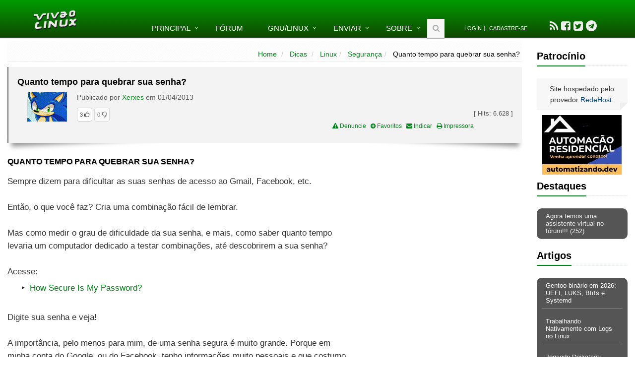

--- FILE ---
content_type: text/html; charset=ISO-8859-1
request_url: https://www.vivaolinux.com.br/dica/Quanto-tempo-para-quebrar-sua-senha
body_size: 10629
content:
<!DOCTYPE html>
<!--[if IE 8]> <html lang="pt-BR" class="ie8"> <![endif]-->  
<!--[if IE 9]> <html lang="pt-BR" class="ie9"> <![endif]-->  
<!--[if !IE]><!--> <html lang="pt-BR"> <!--<![endif]-->  
<head>
	<title>Quanto tempo para quebrar sua senha? [Dica]</title>

	<!-- Meta -->
	<meta charset="ISO-8859-1" />
	<meta name="viewport" content="width=device-width, initial-scale=1.0" />

	

	
	
	<link rel='canonical' href='https://www.vivaolinux.com.br/dica/Quanto-tempo-para-quebrar-sua-senha' />

	<link rel="shortcut icon" type="image/png" href="//static.vivaolinux.com.br/favicon.png" />
	<link rel="manifest" href="/manifest.json" />
	<link rel="icon" type="image/png" href="//static.vivaolinux.com.br/favicon.png" />
	<link rel="image_src" href="//static.vivaolinux.com.br/imagens/logo-vivaolinux-facebook-azul.png" />

	<!-- CSS Global Compulsory -->
	<link rel="stylesheet" href="//static.vivaolinux.com.br/css/boot-style-min.css" />
	<link rel="stylesheet" href="//maxcdn.bootstrapcdn.com/font-awesome/4.7.0/css/font-awesome.min.css" />
	<link rel="stylesheet" href="//static.vivaolinux.com.br/assets/css/custom16.css" />
	<link rel="stylesheet" href="//static.vivaolinux.com.br/assets/css/drop.css" />
	<link rel="stylesheet" href="//static.vivaolinux.com.br/assets/css/google-code-prettify/prettify.css" />

	<!-- Google reCaptcha -->
	<script src='https://www.google.com/recaptcha/api.js?hl=pt-BR'></script>

	<!-- Google adsense -->
  <script async src="https://pagead2.googlesyndication.com/pagead/js/adsbygoogle.js?client=ca-pub-3535276187000580"
     crossorigin="anonymous"></script>

</head> 

<body class="header-fixed">


<div class="wrapper">
<!--=== Header ===-->    
<div class="header header-sticky no-topbar">
    
	<!-- Navbar -->
	<div class="navbar navbar-default mega-menu" role="navigation">
	<div class="container">
		<!-- Brand and toggle get grouped for better mobile display -->
		<div class="navbar-header">
			<button type="button" class="navbar-toggle" data-toggle="collapse" data-target=".navbar-responsive-collapse">
				<span class="sr-only">Toggle navigation</span>
				<span class="fa fa-bars"></span>
			</button>
		<a class="navbar-brand" href="/">
			<img id="logo-header" src="//static.vivaolinux.com.br/imagens/logo-vol-white-sombra.png" alt="Viva o Linux">
		</a>
		</div>

		<!-- Collect the nav links, forms, and other content for toggling -->
		<div class="collapse navbar-collapse navbar-responsive-collapse">
			<ul class="nav navbar-nav">
				<!-- Home -->
				<li class="dropdown">
					<a href="javascript:void(0);" class="dropdown-toggle" data-toggle="dropdown">Principal</a>
					<ul class="dropdown-menu">
						<li><a href="/artigos/">Artigos</a></li>
						<li><a href="/conf/">Arquivos de configura&ccedil;&atilde;o</a></li>
						<li><a href="/comunidades/">Comunidades</a></li>
						<li><a href="/dicas/">Dicas</a></li>
						<li><a href="/screenshots/">Screenshots</a></li>
						<li><a href="/scripts/">Scripts</a></li>
						<li><a href="/simulado/">Simulado</a></li>
					</ul>
				</li>
				<!-- End Home -->

				<li><a href="/perguntas/">F&oacute;rum</a></li>

				<!-- GNU/Linux-->
				<li class="dropdown menu-grande">
					<a href="javascript:void(0);" class="dropdown-toggle" data-toggle="dropdown">GNU/Linux</a>
					<ul class="dropdown-menu">
						<li><a href="/download-linux/">Download</a></li>
						<li><a href="/linux/">Introdu&ccedil;&atilde;o ao Linux</a></li>
					</ul>
				</li>
				<!-- End GNU/Linux-->

				<!-- Enviar -->
				<li class="dropdown">
					<a href="javascript:void(0);" class="dropdown-toggle" data-toggle="dropdown">Enviar</a>
					<ul class="dropdown-menu">
						<li> <a href="/contribuir/artigo/">Artigo</a></li>
						<li> <a href="/contribuir/conf/">Arquivo de configura&ccedil;&atilde;o</a></li>
						<li> <a href="/contribuir/dicas/">Dica</a></li>
						<li> <a href="/comunidades/formTopico.php?codigo=353">Evento</a></li>
						<li> <a href="/comunidades/formTopico.php?codigo=232">Oportunidade de trabalho</a></li>
						<li> <a href="/contribuir/perguntas/">Pergunta</a></li>
						<li> <a href="/contribuir/scripts/">Script</a></li>
						<li> <a href="/contribuir/screenshots/">Screenshot</a></li>
					</ul>
				</li>
				<!-- End Enviar -->

				<!-- Sobre -->
				<li class="dropdown menu-grande"> 
					<a href="javascript:void(0);" class="dropdown-toggle" data-toggle="dropdown">Sobre</a>
					<ul class="dropdown-menu">
						<li> <a href="/falecom/">Contato</a></li>
						<!-- li> <a href="/anuncie/">Anuncie</a></li -->
						<li> <a href="/faq.php">FAQ</a></li>
						<li> <a href="/privacidade/">Pol&iacute;tica de privacidade</a></li>
						<li> <a href="/quemsomos/">Quem somos</a></li>
						<li> <a href="/termos-de-uso/">Termos de uso</a></li>
					</ul>
				</li>
				<!-- End Sobre -->

				<!-- Search Block -->
				<li>
				<i class="search fa fa-search search-btn"></i>
				<!-- busca google -->
				<form method="get" action="/busca/" name="pesquisa" id="cse-search-box" accept-charset="utf-8">
				<div class="search-open">
					<div class="input-group animated fadeInDown">
						<input type="hidden" name="cx" value="partner-pub-3535276187000580:4725058203" />
						<input type="hidden" name="cof" value="FORID:10" />
						<input type="hidden" name="ie" value="ISO-8859-1" />

						<input type="text" name="q" class="form-control" placeholder="Buscar" value="" />
						<span class="input-group-btn">
							<button class="btn btn-default" type="submit"><span class="fa fa-search"></span></button>
						</span>
					</div>
				</div>
				</form>
				<!-- busca google -->
				</li>
				<!-- End Search Block -->

				<li><div class="topbar"><ul class="loginbar"><li><a href="/testarLogin.php">Login</a></li><li class="topbar-devider"></li><li><a href="/formCadastro.php">Cadastre-se</a></li></ul></div></li>

				<li><!-- social -->
					<ul id="socialbar">
						<li> <a data-toggle="tooltip" data-placement="bottom" title="Acompanhe nosso Feed" href="/index.rdf"><i class="fa fa-rss fa-2x"></i></a>
						<li> <a data-toggle="tooltip" data-placement="bottom" title="Visite-nos no Facebook"  title="Facebook" href="https://www.facebook.com/vivaolinux" target="_blank"><i class="fa fa-facebook-square fa-2x"></i></a>
						<li> <a data-toggle="tooltip" data-placement="bottom" title="Siga-nos no Twitter"  title="Twitter" href="https://twitter.com/vivaolinux_" target="_blank"><i class="fa fa-twitter-square fa-2x"></i></a>
						<li> <a data-toggle="tooltip" data-placement="bottom" title="Siga-nos no Telegram"  href="https://telegram.me/vivaolinuxOficial" target="_blank"><i class="fa fa-telegram fa-2x"></i></a>
					</ul>
				</li><!-- social -->


			</ul>
			</div><!--/navbar-collapse-->
		</div>
		</div>            
		<!-- End Navbar -->
</div>


<!--=== End Header ===-->    

<!--=== Content Part ===-->
<!-- div class="container content" --> 
<div class="container-fluid"> 

<div class="row centro">
<div class="col-md-10">
	<!-- BANNER SKY -->
	<div class="container-fluid centro">
		<div id="banner-sky" class="visible-md visible-lg"></div>
	</div>

	<div class="row">

		<!-- coluna esquerda -->
		<!-- div class="col-md-2 esquerda visible-md visible-lg">

			<div id="banner-left"></div>

		</div -->
		<!-- fim coluna esquerda -->

		<!-- coluna central -->
		<div class="col-md-12 esquerda">
		<script language="Javascript">
function editar(codigo) {
   top = window.open('/comentarios/formEditarComentario.php?codigo='+ codigo, 'edit', 'width=350, height=200');
}
</script>

<div class="breadcrumbs">
		<ul class="pull-right breadcrumb">
			<li> <a href="/index.php">Home</a>  </li>
			<li> <a href="/dicas/index.php">Dicas</a>  </li>
			<li> <a href="/dicas/categoriaIndex.php?codigo=1">Linux</a> 
			<li> <a href="/dicas/verSubCategoria.php?codigo=8">Segurança</a>
			<li class="active"> Quanto tempo para quebrar sua senha?</li>
		</ul>
</div>


<div>

<!-- box -->
<div class="shadow-wrapper">
<blockquote class="hero box-shadow shadow-effect-2">
<h1>Quanto tempo para quebrar sua senha?</h1>

<div class="pull-left centro margin20">
<a href="/~xerxeslins" title="Perfil do usu&aacute;rio"><img src="//static.vivaolinux.com.br/imagens/fotos/2e5babaae6115.png" border=0 width="80" height="60"></a>
</div>

<p>Publicado por <a href="/~xerxeslins">Xerxes</a> em 01/04/2013</p>
<p class="pull-right fonte13">[ Hits: <span class="counter fonte13">11.170</span> ]</p>
<p> </p>


<div class="esquerda"><a href="#" data-codigo="18741" data-tabela="dica" data-tipo="like" class="btn-like btn btn-default btn-xs rounded"><span class="likeBadge fonte11">3</span> <i class="fa fa-thumbs-o-up"></i></a> <a href="#" data-codigo="18741" data-tabela="dica" data-tipo="dislike" class="btn-like btn btn-default btn-xs rounded" disabled><span class="likeBadge fonte11">0</span> <i class="fa fa-thumbs-o-down"></i></a></div>

<p class="visible-xs visible-sm">&nbsp;</p>
<div class="pull-right text-right fonte12">
<a href="/denuncie/index.php" title="Denunciar conteúdo"><i class="fa fa-exclamation-triangle"></i> Denuncie</a>&nbsp;&nbsp; 
<a href="/addBookmark.php?tipo=dica&codigo=18741" title="Adicionar aos favoritos"><i class="fa fa-plus-circle"></i> Favoritos</a>&nbsp;&nbsp;
<a href="/formIndicar.php?tipo=dica&codigo=18741" title="Indicar"><i class="fa fa-envelope"></i> Indicar</a>&nbsp;&nbsp;
<a href="/dicas/impressora.php?codigo=18741" title="Vers&atilde;o para impressora"><i class="fa fa-print"></i> Impressora</a>
</div>
<br/>
</blockquote>
</div>



<p></p>

<div id="corpoArtigo">
<h1>Quanto tempo para quebrar sua senha?</h1>

<div class="centro visible-lg visible-md visible-sm" id="gad336">
<script async src="//pagead2.googlesyndication.com/pagead/js/adsbygoogle.js"></script>
<!-- 336x280 artigo direita verde -->
<ins class="adsbygoogle"
     style="display:inline-block;width:336px;height:280px"
     data-ad-client="ca-pub-3535276187000580"
     data-ad-slot="2913193654"></ins>
<script>
(adsbygoogle = window.adsbygoogle || []).push({});
</script>

<br/><br/>
<script async src="//pagead2.googlesyndication.com/pagead/js/adsbygoogle.js"></script>
<!-- 200x90 links -->
<ins class="adsbygoogle"
     style="display:inline-block;width:200px;height:90px"
     data-ad-client="ca-pub-3535276187000580"
     data-ad-slot="9862152083"></ins>
<script>
(adsbygoogle = window.adsbygoogle || []).push({});
</script>

</div>
<div>
Sempre dizem para dificultar as suas senhas de acesso ao Gmail, Facebook, etc.
<br/><br/>
Então, o que você faz? Cria uma combinação fácil de lembrar.
<br/><br/>
Mas como medir o grau de dificuldade da sua senha, e mais, como saber quanto tempo levaria um computador dedicado a testar combinações, até descobrirem a sua senha?
<br/><br/>

Acesse:
<ul>
<li> <a href="http://howsecureismypassword.net/" rel="nofollow" target="_blank"" rel="nofollow" target="_blank"">How Secure Is My Password?</a>
</ul><br/>

Digite sua senha e veja!
<br/><br/>
A importância, pelo menos para mim, de uma senha segura é muito grande. Porque em minha conta do Google, ou do Facebook, tenho informações muito pessoais e que costumo consultar frequentemente, embora não tenha grande valor para terceiros.
<br/><br/>

Ainda recomendo a criação de uma conta alternativa de e-mail, por segurança, para serviços extras do qual não deseja usar sua conta principal.
<br/><br/>
Em todo caso, a senha precisa ser bem segura.
<br/><br/>
A minha senha do Gmail, não sei se é boa ou não, mas de acordo com o site citado, levaria 37 bilhões de anos para ser descoberta... Ou seja, o Sol vai esgotar todo o hidrogênio antes de descobrirem minha senha. 
<br/><br/>
Bem, pelo menos num computador que não é quântico!
<br/><br/>
Abraço!
<br/><br/>
</div>



<div class="centro">
<ul id="likebar">
<li> <a data-toggle="tooltip" data-placement="left" href="javascript:if (window.open('http://www.facebook.com/sharer.php?u=https://www.vivaolinux.com.br/dica/Quanto-tempo-para-quebrar-sua-senha?', '_blank','toolbar=no,menubar=no,resizable=yes,scrollbars=yes,width=500,height=500')) {} " title="Compartilhar no Facebook"><i class="fa fa-facebook-square fa-2x"></i></a></li>
<li> <a data-toggle="tooltip" data-placement="bottom" href="javascript:if (window.open('https://twitter.com/share?url=https://www.vivaolinux.com.br/dica/Quanto-tempo-para-quebrar-sua-senha?', '_blank','toolbar=no,menubar=no,resizable=yes,scrollbars=yes,width=500,height=500')) {} " title="Compartilhar no Twitter"><i class="fa fa-twitter-square fa-2x"></i></a></li>
</ul>
</div>


<div class="rounded-2x service-block-dark text-white pad5">Outras dicas deste autor</div>
<p class="recomendado"> <a href="/dica/Titulo-retratil-da-janela-no-i3"><i class="fa fa-chevron-circle-right"></i> Título "retrátil" da janela no i3</a></p>
<p class="recomendado"> <a href="/dica/Arquivo-voltando-ao-original-apos-reiniciar-Resolvido"><i class="fa fa-chevron-circle-right"></i> Arquivo voltando ao original após reiniciar [Resolvido]</a></p>
<p class="recomendado"> <a href="/dica/GNOME-3-completo-no-Ubuntu-1210"><i class="fa fa-chevron-circle-right"></i> GNOME 3 completo no Ubuntu 12.10</a></p>
<p class="recomendado"> <a href="/dica/Erro-ao-montar-shares-pelo-nome"><i class="fa fa-chevron-circle-right"></i> Erro ao montar shares pelo nome?</a></p>
<p class="recomendado"> <a href="/dica/Testar-LightDM-sem-encerrar-sessao"><i class="fa fa-chevron-circle-right"></i> Testar LightDM sem encerrar sessão</a></p>


<div class="rounded-2x service-block-dark text-white pad5">Leitura recomendada </div>
<p class="recomendado"> <a href="/dica/Fechando-portas-sem-usar-firewall"><i class="fa fa-chevron-circle-right"></i> Fechando portas sem usar firewall</a></p>
<p class="recomendado"> <a href="/dica/Bloquear-TeamViewer-e-LogMeIn"><i class="fa fa-chevron-circle-right"></i> Bloquear TeamViewer e LogMeIn</a></p>
<p class="recomendado"> <a href="/dica/Firewall-(Iptables-+-Squid)-no-Debian-Squeeze"><i class="fa fa-chevron-circle-right"></i> Firewall (Iptables + Squid) no Debian Squeeze</a></p>
<p class="recomendado"> <a href="/dica/BGL-Bios-Grub-e-LXDM-As-tres-camadas-de-protecao"><i class="fa fa-chevron-circle-right"></i> BGL (Bios, Grub e LXDM) - As três camadas de proteção</a></p>
<p class="recomendado"> <a href="/dica/Bloqueando-Facebook-pelo-IPtables"><i class="fa fa-chevron-circle-right"></i> Bloqueando Facebook pelo IPtables</a></p>
 



<div class="centro visible-lg visible-md visible-sm">
<script async src="//pagead2.googlesyndication.com/pagead/js/adsbygoogle.js"></script>
<!-- 336x280 artigo direita verde -->
<ins class="adsbygoogle"
     style="display:inline-block;width:336px;height:280px"
     data-ad-client="ca-pub-3535276187000580"
     data_ad_region = "regioning"
     data-ad-slot="2913193654"></ins>
<script>
(adsbygoogle = window.adsbygoogle || []).push({});
</script>

&nbsp;&nbsp;

<script async src="//pagead2.googlesyndication.com/pagead/js/adsbygoogle.js"></script>
<!-- 200x90 links -->
<ins class="adsbygoogle"
     style="display:inline-block;width:200px;height:90px"
     data-ad-client="ca-pub-3535276187000580"
     data-ad-slot="9862152083"></ins>
<script>
(adsbygoogle = window.adsbygoogle || []).push({});
</script>
</div>


<br/>
<div class="rounded-2x service-block-dark text-white pad5">Coment&aacute;rios</div>

<div class="comentarioItem">
	<div id="comentario212279">
		<span class="comentarioHeader">[1] Comentário enviado por <a href="/~SuperSlackware">SuperSlackware</a> em 01/04/2013 - 09:05h</span>
		<br/><br/>
		Eu tbm testo minhas senhas com esse : <a target="blank" rel="nofollow" href="http://www.passwordmeter.com/">http://www.passwordmeter.com/</a>  <br />
<br />
eu uso os dois sites.
	</div>

	<br/>
	<div><a href="#" data-codigo="212279" data-tabela="comentario" data-tipo="like" class="btn-like btn btn-default btn-xs rounded"><span class="likeBadge fonte11">0</span> <i class="fa fa-thumbs-o-up"></i></a> <a href="#" data-codigo="212279" data-tabela="comentario" data-tipo="dislike" class="btn-like btn btn-default btn-xs rounded" disabled><span class="likeBadge fonte11">0</span> <i class="fa fa-thumbs-o-down"></i></a></div>

	<ul class="commentBar">
	  
	</ul>


	<!-- Modal -->
	<form action="/comentarios/editarComentario.php" method=post name=form1>
	<div class="modal fade" id="modal-212279" tabindex="-1" role="dialog" aria-labelledby="myModalLabel" aria-hidden="true">
		<div class="modal-dialog modal-lg">
			<div class="modal-content">
				<div class="modal-header">
					<button type="button" class="close" data-dismiss="modal" aria-label="Close"><span aria-hidden="true">&times;</span></button>
					<h4 class="modal-title">Editar post</h4>
				</div>

				<div class="modal-body">

					<input type="hidden" name="codigo" value="212279">
					<input type="hidden" name="url" value="/dica/Quanto-tempo-para-quebrar-sua-senha">

					<fieldset>

					<div class="form-group">
						<section>
							<label for="comentario">Mensagem</label>
							<textarea name="comentario" rows=8 class="form-control">Eu tbm testo minhas senhas com esse : http://www.passwordmeter.com/  

eu uso os dois sites.</textarea>
						</section>
					</div>	

					</fieldset>

				</div>
			</div>	

			<div class="modal-footer">
				<button type="submit" class="btn btn-primary rounded-2x">Gravar</button>
			</div>
		</div>
	</div>
	</form>
	<!-- Modal -->

</div>

<div class="comentarioItem">
	<div id="comentario212299">
		<span class="comentarioHeader">[2] Comentário enviado por <a href="/~andre30geek">andre30geek</a> em 01/04/2013 - 16:03h</span>
		<br/><br/>
		Boa tarde.<br />
<br />
É seguro digitar nossas senhas nesses sites?
	</div>

	<br/>
	<div><a href="#" data-codigo="212299" data-tabela="comentario" data-tipo="like" class="btn-like btn btn-default btn-xs rounded"><span class="likeBadge fonte11">0</span> <i class="fa fa-thumbs-o-up"></i></a> <a href="#" data-codigo="212299" data-tabela="comentario" data-tipo="dislike" class="btn-like btn btn-default btn-xs rounded" disabled><span class="likeBadge fonte11">0</span> <i class="fa fa-thumbs-o-down"></i></a></div>

	<ul class="commentBar">
	  
	</ul>


	<!-- Modal -->
	<form action="/comentarios/editarComentario.php" method=post name=form1>
	<div class="modal fade" id="modal-212299" tabindex="-1" role="dialog" aria-labelledby="myModalLabel" aria-hidden="true">
		<div class="modal-dialog modal-lg">
			<div class="modal-content">
				<div class="modal-header">
					<button type="button" class="close" data-dismiss="modal" aria-label="Close"><span aria-hidden="true">&times;</span></button>
					<h4 class="modal-title">Editar post</h4>
				</div>

				<div class="modal-body">

					<input type="hidden" name="codigo" value="212299">
					<input type="hidden" name="url" value="/dica/Quanto-tempo-para-quebrar-sua-senha">

					<fieldset>

					<div class="form-group">
						<section>
							<label for="comentario">Mensagem</label>
							<textarea name="comentario" rows=8 class="form-control">Boa tarde.

É seguro digitar nossas senhas nesses sites?</textarea>
						</section>
					</div>	

					</fieldset>

				</div>
			</div>	

			<div class="modal-footer">
				<button type="submit" class="btn btn-primary rounded-2x">Gravar</button>
			</div>
		</div>
	</div>
	</form>
	<!-- Modal -->

</div>

<div class="comentarioItem">
	<div id="comentario212300">
		<span class="comentarioHeader">[3] Comentário enviado por <a href="/~lcavalheiro">lcavalheiro</a> em 01/04/2013 - 16:20h</span>
		<br/><br/>
		<div class='quote'>266 quattuordecillion years</div><br />
266 quatorzedecilhões de anos para quebrar uma senha? Acho que está bom ;-)
	</div>

	<br/>
	<div><a href="#" data-codigo="212300" data-tabela="comentario" data-tipo="like" class="btn-like btn btn-default btn-xs rounded"><span class="likeBadge fonte11">0</span> <i class="fa fa-thumbs-o-up"></i></a> <a href="#" data-codigo="212300" data-tabela="comentario" data-tipo="dislike" class="btn-like btn btn-default btn-xs rounded" disabled><span class="likeBadge fonte11">0</span> <i class="fa fa-thumbs-o-down"></i></a></div>

	<ul class="commentBar">
	  
	</ul>


	<!-- Modal -->
	<form action="/comentarios/editarComentario.php" method=post name=form1>
	<div class="modal fade" id="modal-212300" tabindex="-1" role="dialog" aria-labelledby="myModalLabel" aria-hidden="true">
		<div class="modal-dialog modal-lg">
			<div class="modal-content">
				<div class="modal-header">
					<button type="button" class="close" data-dismiss="modal" aria-label="Close"><span aria-hidden="true">&times;</span></button>
					<h4 class="modal-title">Editar post</h4>
				</div>

				<div class="modal-body">

					<input type="hidden" name="codigo" value="212300">
					<input type="hidden" name="url" value="/dica/Quanto-tempo-para-quebrar-sua-senha">

					<fieldset>

					<div class="form-group">
						<section>
							<label for="comentario">Mensagem</label>
							<textarea name="comentario" rows=8 class="form-control">[quote]266 quattuordecillion years[/quote]
266 quatorzedecilhões de anos para quebrar uma senha? Acho que está bom ;-)</textarea>
						</section>
					</div>	

					</fieldset>

				</div>
			</div>	

			<div class="modal-footer">
				<button type="submit" class="btn btn-primary rounded-2x">Gravar</button>
			</div>
		</div>
	</div>
	</form>
	<!-- Modal -->

</div>

<div class="comentarioItem">
	<div id="comentario212301">
		<span class="comentarioHeader">[4] Comentário enviado por <a href="/~lcavalheiro">lcavalheiro</a> em 01/04/2013 - 16:21h</span>
		<br/><br/>
		Lembrando que esse teste usa apenas algoritmos matemáticos. A senha<br />
<div class='quote'>um cavalo marrom</div><br />
Levaria cem bilhões de anos...
	</div>

	<br/>
	<div><a href="#" data-codigo="212301" data-tabela="comentario" data-tipo="like" class="btn-like btn btn-default btn-xs rounded"><span class="likeBadge fonte11">0</span> <i class="fa fa-thumbs-o-up"></i></a> <a href="#" data-codigo="212301" data-tabela="comentario" data-tipo="dislike" class="btn-like btn btn-default btn-xs rounded" disabled><span class="likeBadge fonte11">0</span> <i class="fa fa-thumbs-o-down"></i></a></div>

	<ul class="commentBar">
	  
	</ul>


	<!-- Modal -->
	<form action="/comentarios/editarComentario.php" method=post name=form1>
	<div class="modal fade" id="modal-212301" tabindex="-1" role="dialog" aria-labelledby="myModalLabel" aria-hidden="true">
		<div class="modal-dialog modal-lg">
			<div class="modal-content">
				<div class="modal-header">
					<button type="button" class="close" data-dismiss="modal" aria-label="Close"><span aria-hidden="true">&times;</span></button>
					<h4 class="modal-title">Editar post</h4>
				</div>

				<div class="modal-body">

					<input type="hidden" name="codigo" value="212301">
					<input type="hidden" name="url" value="/dica/Quanto-tempo-para-quebrar-sua-senha">

					<fieldset>

					<div class="form-group">
						<section>
							<label for="comentario">Mensagem</label>
							<textarea name="comentario" rows=8 class="form-control">Lembrando que esse teste usa apenas algoritmos matemáticos. A senha
[quote]um cavalo marrom[/quote]
Levaria cem bilhões de anos...</textarea>
						</section>
					</div>	

					</fieldset>

				</div>
			</div>	

			<div class="modal-footer">
				<button type="submit" class="btn btn-primary rounded-2x">Gravar</button>
			</div>
		</div>
	</div>
	</form>
	<!-- Modal -->

</div>

<div class="comentarioItem">
	<div id="comentario212348">
		<span class="comentarioHeader">[5] Comentário enviado por <a href="/~pinduvoz">pinduvoz</a> em 03/04/2013 - 10:47h</span>
		<br/><br/>
		Minha senha mais comum deu 19 segundos.<br />
<br />
A mais complicada, que uso no reteador para wpa, deu 48.000 anos.
	</div>

	<br/>
	<div><a href="#" data-codigo="212348" data-tabela="comentario" data-tipo="like" class="btn-like btn btn-default btn-xs rounded"><span class="likeBadge fonte11">0</span> <i class="fa fa-thumbs-o-up"></i></a> <a href="#" data-codigo="212348" data-tabela="comentario" data-tipo="dislike" class="btn-like btn btn-default btn-xs rounded" disabled><span class="likeBadge fonte11">0</span> <i class="fa fa-thumbs-o-down"></i></a></div>

	<ul class="commentBar">
	  
	</ul>


	<!-- Modal -->
	<form action="/comentarios/editarComentario.php" method=post name=form1>
	<div class="modal fade" id="modal-212348" tabindex="-1" role="dialog" aria-labelledby="myModalLabel" aria-hidden="true">
		<div class="modal-dialog modal-lg">
			<div class="modal-content">
				<div class="modal-header">
					<button type="button" class="close" data-dismiss="modal" aria-label="Close"><span aria-hidden="true">&times;</span></button>
					<h4 class="modal-title">Editar post</h4>
				</div>

				<div class="modal-body">

					<input type="hidden" name="codigo" value="212348">
					<input type="hidden" name="url" value="/dica/Quanto-tempo-para-quebrar-sua-senha">

					<fieldset>

					<div class="form-group">
						<section>
							<label for="comentario">Mensagem</label>
							<textarea name="comentario" rows=8 class="form-control">Minha senha mais comum deu 19 segundos.

A mais complicada, que uso no reteador para wpa, deu 48.000 anos.</textarea>
						</section>
					</div>	

					</fieldset>

				</div>
			</div>	

			<div class="modal-footer">
				<button type="submit" class="btn btn-primary rounded-2x">Gravar</button>
			</div>
		</div>
	</div>
	</form>
	<!-- Modal -->

</div>

<div class="comentarioItem">
	<div id="comentario212349">
		<span class="comentarioHeader">[6] Comentário enviado por <a href="/~pinduvoz">pinduvoz</a> em 03/04/2013 - 10:49h</span>
		<br/><br/>
		<div class='quote'><br />
[4] Comentário enviado por lcavalheiro em 01/04/2013 - 16:21h:<br />
<br />
Lembrando que esse teste usa apenas algoritmos matemáticos. A senha<br />
um cavalo marrom<br />
Levaria cem bilhões de anos...</div><br />
<br />
deu apenas dois bilhões.<br />
<br />
Se for escrito assim:<br />
<br />
Um Cavalo Marrom<br />
<br />
dá 19 bilhões.
	</div>

	<br/>
	<div><a href="#" data-codigo="212349" data-tabela="comentario" data-tipo="like" class="btn-like btn btn-default btn-xs rounded"><span class="likeBadge fonte11">0</span> <i class="fa fa-thumbs-o-up"></i></a> <a href="#" data-codigo="212349" data-tabela="comentario" data-tipo="dislike" class="btn-like btn btn-default btn-xs rounded" disabled><span class="likeBadge fonte11">0</span> <i class="fa fa-thumbs-o-down"></i></a></div>

	<ul class="commentBar">
	  
	</ul>


	<!-- Modal -->
	<form action="/comentarios/editarComentario.php" method=post name=form1>
	<div class="modal fade" id="modal-212349" tabindex="-1" role="dialog" aria-labelledby="myModalLabel" aria-hidden="true">
		<div class="modal-dialog modal-lg">
			<div class="modal-content">
				<div class="modal-header">
					<button type="button" class="close" data-dismiss="modal" aria-label="Close"><span aria-hidden="true">&times;</span></button>
					<h4 class="modal-title">Editar post</h4>
				</div>

				<div class="modal-body">

					<input type="hidden" name="codigo" value="212349">
					<input type="hidden" name="url" value="/dica/Quanto-tempo-para-quebrar-sua-senha">

					<fieldset>

					<div class="form-group">
						<section>
							<label for="comentario">Mensagem</label>
							<textarea name="comentario" rows=8 class="form-control">[quote]
[4] Comentário enviado por lcavalheiro em 01/04/2013 - 16:21h:

Lembrando que esse teste usa apenas algoritmos matemáticos. A senha
um cavalo marrom
Levaria cem bilhões de anos...[/quote]

deu apenas dois bilhões.

Se for escrito assim:

Um Cavalo Marrom

dá 19 bilhões.</textarea>
						</section>
					</div>	

					</fieldset>

				</div>
			</div>	

			<div class="modal-footer">
				<button type="submit" class="btn btn-primary rounded-2x">Gravar</button>
			</div>
		</div>
	</div>
	</form>
	<!-- Modal -->

</div>

<div class="comentarioItem">
	<div id="comentario212642">
		<span class="comentarioHeader">[7] Comentário enviado por <a href="/~madrugada">madrugada</a> em 11/04/2013 - 07:19h</span>
		<br/><br/>
		<div class='quote'><br />
[6] Comentário enviado por pinduvoz em 03/04/2013 - 10:49h:<br />
<br />
[4] Comentário enviado por lcavalheiro em 01/04/2013 - 16:21h:<br />
Lembrando que esse teste usa apenas algoritmos matemáticos. A senha<br />
um cavalo marrom<br />
Levaria cem bilhões de anos...<br />
deu apenas dois bilhões.<br />
Se for escrito assim:<br />
Um Cavalo Marrom<br />
dá 19 bilhões.</div><br />
Só isso!! Olha assim:<br />
senha:<br />
1 C@vAl0 MArrOm<br />
<br />
tempo para crackeá-la<br />
4 trillion years
	</div>

	<br/>
	<div><a href="#" data-codigo="212642" data-tabela="comentario" data-tipo="like" class="btn-like btn btn-default btn-xs rounded"><span class="likeBadge fonte11">0</span> <i class="fa fa-thumbs-o-up"></i></a> <a href="#" data-codigo="212642" data-tabela="comentario" data-tipo="dislike" class="btn-like btn btn-default btn-xs rounded" disabled><span class="likeBadge fonte11">0</span> <i class="fa fa-thumbs-o-down"></i></a></div>

	<ul class="commentBar">
	  
	</ul>


	<!-- Modal -->
	<form action="/comentarios/editarComentario.php" method=post name=form1>
	<div class="modal fade" id="modal-212642" tabindex="-1" role="dialog" aria-labelledby="myModalLabel" aria-hidden="true">
		<div class="modal-dialog modal-lg">
			<div class="modal-content">
				<div class="modal-header">
					<button type="button" class="close" data-dismiss="modal" aria-label="Close"><span aria-hidden="true">&times;</span></button>
					<h4 class="modal-title">Editar post</h4>
				</div>

				<div class="modal-body">

					<input type="hidden" name="codigo" value="212642">
					<input type="hidden" name="url" value="/dica/Quanto-tempo-para-quebrar-sua-senha">

					<fieldset>

					<div class="form-group">
						<section>
							<label for="comentario">Mensagem</label>
							<textarea name="comentario" rows=8 class="form-control">[quote]
[6] Comentário enviado por pinduvoz em 03/04/2013 - 10:49h:

[4] Comentário enviado por lcavalheiro em 01/04/2013 - 16:21h:
Lembrando que esse teste usa apenas algoritmos matemáticos. A senha
um cavalo marrom
Levaria cem bilhões de anos...
deu apenas dois bilhões.
Se for escrito assim:
Um Cavalo Marrom
dá 19 bilhões.[/quote]
Só isso!! Olha assim:
senha:
1 C@vAl0 MArrOm

tempo para crackeá-la
4 trillion years</textarea>
						</section>
					</div>	

					</fieldset>

				</div>
			</div>	

			<div class="modal-footer">
				<button type="submit" class="btn btn-primary rounded-2x">Gravar</button>
			</div>
		</div>
	</div>
	</form>
	<!-- Modal -->

</div>



<!-- tabela comentario -->
<br/><br/>
<div class="service-block rounded-2x service-block-light">
<form action="/comentarios/enviarComentario.php" method="post" name="formComentario">
<input type="hidden" name="tabela" value="dica">
<input type="hidden" name="codtabela" value="18741">

<h1>Contribuir com comentário</h1>

<div class="centro">
<textarea name="comentario" readonly style="width: 100%;" id="boxcomentario" rows=18 class="padrao">

</textarea>

<button type="submit" class="btn btn-u rounded-2x">Enviar</button>
</div>
</form>
</div>
<!-- fim tabela comentario -->

</div>
</div>

		<br><br>
		<!-- div class="clerafix margin-bottom-50"></div -->

		</div>
		    
	</div>
	<!-- fim row-->

</div>

<!-- coluna direita -->
<div class="col-md-2 esquerda visible-md visible-lg">
	<br>
	<div class="headline" style="margin-top: 0px"><h3>Patroc&iacute;nio</h3></div>

	<div class="blog-twitter">
		<div class="text-center blog-twitter-inner">Site hospedado pelo provedor <a href="https://www.redehost.com.br/" target="_blank" rel="nofollow">RedeHost</a>.</div>
	</div>


	<div id="bannerRight" class="text-center">
<div class="textosolto">
<div style="margin-bottom: 8px;"><a href="/verBanner.php?codigo=671" target="_blank" rel="nofollow"><img src="//img.vivaolinux.com.br/imagens/banners/banner-automatizando-160x120.jpg" width=160 height=120 border=0 alt="Linux banner"></a></div>
</div>
</div>


	<!-- Destaques -->
	
		<div class="headline"><h3>Destaques</h3></div>
		<div id="destaques" class="service-block rounded-2x service-block-dark box-ultimas">
			<p class='text-left'><a href="/topico/vivaolinux/Agora-temos-uma-assistente-virtual-no-forum/">Agora temos uma assistente virtual no fórum!!!  (252)</a></p>

		</div>

	<!-- End Destaques -->

	<!-- Artigos -->
	<div class="headline"><h3>Artigos</h3></div>
	<div class="service-block rounded-2x service-block-dark box-ultimas">
		<p><a href="/artigo/Gentoo-binrio-em-2026-UEFI-LUKS-Btrfs-e-Systemd">Gentoo bin&aacute;rio em 2026: UEFI, LUKS, Btrfs e Systemd</a></p>
		<p><a href="/artigo/Trabalhando-Nativamente-com-Logs-no-Linux">Trabalhando Nativamente com Logs no Linux</a></p>
		<p><a href="/artigo/Jogando-Daikatana-Steam-com-Patch-13-via-Luxtorpeda-no-Linux">Jogando Daikatana (Steam) com Patch 1.3 via Luxtorpeda no Linux</a></p>
		<p><a href="/artigo/LazyDocker-Interface-de-Usurio-em-Tempo-Real-para-o-Docker">LazyDocker – Interface de Usu&aacute;rio em Tempo Real para o Docker</a></p>
		<p><a href="/artigo/Instalando-COSMIC-no-Linux-Mint">Instalando COSMIC no Linux Mint</a></p>

	</div>
	<!-- Fim Artigos -->

	<!-- Dicas -->
	<div class="headline"><h3>Dicas</h3></div>
	<div class="service-block rounded-2x service-block-dark box-ultimas">
		<p><a href="/dica/Servidor-vs-Computador-Convencional">Servidor vs Computador Convencional</a></p>
		<p><a href="/dica/Como-administrar-uma-rede-Linux-atravs-da-ferramenta-Webmin">Como administrar uma rede Linux através da ferramenta Webmin</a></p>
		<p><a href="/dica/Como-escanear-portas-de-um-servidor-atravs-da-ferramenta-Nmap-e-como-alterar-a-porta-do-SSH">Como escanear portas de um servidor através da ferramenta Nmap e como alterar a porta do SSH.</a></p>
		<p><a href="/dica/Marcando-e-desmarcando-pacotes-para-atualizao-instalao-e-remoo-no-Debian-e-agregados">Marcando e desmarcando pacotes para atualização, instalação e remoção no Debian e agregados</a></p>
		<p><a href="/dica/Apagar-Todo-o-Histrico-do-Terminal">Apagar Todo o Histórico do Terminal</a></p>
	</div>
	<!-- Fim Dicas -->

	<!-- Viva o Android -->
	<!--div class="headline"><h3>Viva o Android</h3></div>
	<div class="service-block rounded-2x service-block-dark box-ultimas">
		<p><a href="" target="_blank"></a></p>
		<p><a href="" target="_blank"></a></p>
		<p><a href="" target="_blank"></a></p>
		<p><a href="" target="_blank"></a></p>
		<p><a href="" target="_blank"></a></p>
	</div -->
	<!-- Fim Viva o Android -->

	<!-- Topicos -->
	<div class="headline"><h3>T&oacute;picos</h3></div>
	<div class="service-block rounded-2x service-block-dark box-ultimas">
		<p><a href="/topico/Hard-on-Linux/Audio-Failure-on-Acer-Aspire-AS4738-Intel-5-Series-HD-Audio-Linux-Mint-Kernel-6x">Audio Failure on Acer Aspire AS4738 – Intel 5 Series HD Audio (Linux M... (0)</a></p>
		<p><a href="/topico/Arduino/Algum-aqui-mexe-com-arduino">Alguém aqui mexe com arduino?  (0)</a></p>
		<p><a href="/topico/Debian/Bluetooth-no-liga">Bluetooth não liga  (4)</a></p>
		<p><a href="/topico/Linux-X-Windows/Ambiente-1">Ambiente [RESOLVIDO]  (7)</a></p>
		<p><a href="/topico/Linux-Basico/Internet-no-funciona-corretamente-no-Linux">Internet não funciona corretamente no Linux  (4)</a></p>
	</div>
	<!-- Fim Topicos -->

	<!-- Top 10-->
	<div class="headline"><h3>Top 10 do m&ecirc;s</h3></div>
	<div id="top10" class="service-block rounded-2x service-block-dark text-left" style="padding: 10px;">
			<ul class="newsticker list-unstyled">

				<li> <a style="color: #fff" href="/~xerxeslins"><img class="img-thumbnail rounded-2x" src="/imagens/fotos/2e5babaae6115.png"><br>Xerxes</a><br><span style="color: #fff">1&deg; lugar - 112.981 pts</span> </li>

				<li> <a style="color: #fff" href="/~fabio"><img class="img-thumbnail rounded-2x" src="/imagens/fotos/348b135daf99.jpg"><br>F&aacute;bio Berbert de Paula</a><br><span style="color: #fff">2&deg; lugar - 56.475 pts</span> </li>

				<li> <a style="color: #fff" href="/~Buckminster"><img class="img-thumbnail rounded-2x" src="/imagens/fotos/11b3f38bd2aef.jpg"><br>Buckminster</a><br><span style="color: #fff">3&deg; lugar - 29.053 pts</span> </li>

				<li> <a style="color: #fff" href="/~cabelo"><img class="img-thumbnail rounded-2x" src="/imagens/fotos/4fcb75802380.png"><br>Alessandro de Oliveira Faria (A.K.A. CABELO)</a><br><span style="color: #fff">4&deg; lugar - 17.723 pts</span> </li>

				<li> <a style="color: #fff" href="/~maurixnovatrento"><img class="img-thumbnail rounded-2x" src="/imagens/fotos/1c799c4c3fa1.png"><br>Mauricio Ferrari (LinuxProativo)</a><br><span style="color: #fff">5&deg; lugar - 17.715 pts</span> </li>

				<li> <a style="color: #fff" href="/~albfneto"><img class="img-thumbnail rounded-2x" src="/imagens/fotos/telapad.png"><br>Alberto Federman Neto.</a><br><span style="color: #fff">6&deg; lugar - 17.690 pts</span> </li>

				<li> <a style="color: #fff" href="/~diegomrodrigues"><img class="img-thumbnail rounded-2x" src="/imagens/fotos/111d7de2172c4.png"><br>Diego Mendes Rodrigues</a><br><span style="color: #fff">7&deg; lugar - 16.722 pts</span> </li>

				<li> <a style="color: #fff" href="/~edps"><img class="img-thumbnail rounded-2x" src="/imagens/fotos/fdfa73842224.gif"><br>edps</a><br><span style="color: #fff">8&deg; lugar - 16.266 pts</span> </li>

				<li> <a style="color: #fff" href="/~danniel-lara"><img class="img-thumbnail rounded-2x" src="/imagens/fotos/1275176319.euu.jpg"><br>Daniel Lara Souza</a><br><span style="color: #fff">9&deg; lugar - 15.949 pts</span> </li>

				<li> <a style="color: #fff" href="/~pinduvoz"><img class="img-thumbnail rounded-2x" src="/imagens/fotos/2534dc3c78c8a.png"><br>Andre (pinduvoz)</a><br><span style="color: #fff">10&deg; lugar - 14.883 pts</span> </li>


			</ul>
	</div>
	<!-- End Top 10-->

	<!-- Scripts -->
	<div class="headline"><h3>Scripts</h3></div>
	<div class="service-block rounded-2x service-block-dark box-ultimas">
		<p><a href="/script/Redes-Neurais">[Python] Redes Neurais</a></p>
		<p><a href="/script/Calculadora-com-Opes-em-Java">[Java] Calculadora com Opções em Java</a></p>
		<p><a href="/script/Script-de-limpeza-atualizao-e-verificao-de-erros-no-Debian">[Shell Script] Script de limpeza, atualização e verificação de erros no Debian</a></p>
		<p><a href="/script/hexfile-conversor-de-binariohexadecimal">[C/C++] hexfile - conversor de binario/hexadecimal</a></p>
		<p><a href="/script/clean-serversh-Script-para-limpar-o-servidor">[Shell Script] clean_server.sh - Script para limpar o servidor</a></p>
	</div>
	<!-- Fim Scripts -->


</div>
<!-- fim coluna direita -->


</div>

</div><!--/container-->     
<!-- End Content Part -->




<!--=== Footer Version 1 ===-->
<div class="footer-v1">
<div class="footer">
<div class="container">
<div class="row">
	<!-- About -->
	<div class="col-md-3 md-margin-bottom-40">

	<a href="/"><img class="footer-logo" src="//static.vivaolinux.com.br/imagens/logo-vol-white.png" alt="Viva o Linux"></a>
	<p>A maior comunidade GNU/Linux da Am&eacute;rica Latina! Artigos, dicas, tutoriais, f&oacute;rum, scripts e muito mais. Ideal para quem busca auto-ajuda.</p>

	</div>
	<!-- End About -->

	<!-- Links -->
	<div class="col-md-3 md-margin-bottom-40">

		<div class="posts">
			<ul class="list-unstyled latest-list">
				<li> <a href="/faq.php">FAQ - Perguntas frequentes</a></li>
				<li> <a href="/estatisticas.php">Estat&iacute;sticas do site</a></li>
				<li> <a href="/equipe/">Equipe de moderadores</a></li>
				<li> <a href="/membros/">Membros da comunidade</a></li>
			</ul>
		</div>

	</div>
	<!-- End Links -->

	<!-- Links -->
	<div class="col-md-3 md-margin-bottom-40">

		<div class="posts">
			<ul class="list-unstyled latest-list">
				<!-- li> <a href="/anuncie/">Anuncie</a></li -->
				<li> <a href="/falecom/">Contato</a></li>
				<li> <a href="/privacidade/">Pol&iacute;tica de privacidade</a></li>
				<li> <a href="/quemsomos/">Quem somos</a></li>
				<li> <a href="/termos-de-uso/">Termos de uso</a></li>
			</ul>
		</div>

	</div>
	<!-- End Links -->


	<!-- RedeHost -->
	<div class="col-md-3 md-margin-bottom-40">

		<p>Site hospedado por: </p><br>
		<a href="https://www.redehost.com.br/" target="_blank" rel="nofollow"><img src="//static.vivaolinux.com.br/imagens/logo-redehost.png" class="footer-header"></a>
	</div>
	<!-- End RedeHost -->
</div>

<div class="row">
<div class="col-md-12 md-margin-bottom-40 centro">

</div>
</div>

</div> 
</div><!--/footer-->

</div>     
<!--=== End Footer Version 1 ===-->
</div><!--/wrapper-->

<!-- JS Global Compulsory -->           
<script src="//static.vivaolinux.com.br/include/js/jquery-boot-min.js"></script>

<!-- JS Implementing Plugins -->           
<script type="text/javascript" src="//static.vivaolinux.com.br/assets/mega-plugins-interna-min.js"></script>

<!-- picture-cut-->


<!-- JS Page Level -->           
<script type="text/javascript" src="//static.vivaolinux.com.br/assets/js-page-level-min.js"></script>
<script type="text/javascript">
    jQuery(document).ready(function() {
        App.init();
        App.initSliders();
        window.prettyPrint && prettyPrint();

	$(".counter").counterUp({
		delay: 10,
		time: 3000
	});

	//$("#banner-sky").replaceWith( $("#google-sky") );	
	//$("#banner-left").replaceWith( $("#google-left") );

	$('[data-toggle="tooltip"]').tooltip();
	$('[data-tooltip="tooltip"]').tooltip();

	$("button[type=submit]").attr("data-loading-text", "Enviando...");
	$("button[data-loading-text]").click(function () {
        	var btn = $(this).button("loading");
		setInterval(function () {
        		btn.button("reset");
		}, 2000);
	});


	$(".btn-like").click(function(event) {
		event.preventDefault();

		var botao = $(this);

		var codigo = $(botao).attr("data-codigo");
		var tabela  = $(botao).attr("data-tabela");
		var tipo   = $(botao).attr("data-tipo");

		$.ajax({
			"url": "/like.php",
			"dataType": "html",
			"data": {
				"codigo": codigo,
				"tabela": tabela,
				"tipo": tipo
			},
			"success": function (r) {

				if (r=="1") {
					var incr = +($(botao).find(".likeBadge").text());
					incr += 1;
					 $(botao).find(".likeBadge").text(incr);
				}
			}
		});

	});

	$('.newsticker').newsTicker({
		row_height: 120,
		max_rows: 3,
		autostart: 1,
		duration: 4000,
		pauseOnHover: 0,
		speed: 1600
	});

	

	$('div#gad336').removeClass('centro');
	$('div#gad336').addClass('floatright');


    });
</script>
<!--[if lt IE 9]>
    <script src="//static.vivaolinux.com.br/assets/plugins/ie-plugins-min.js"></script>
<![endif]-->
	
<script>
// -> /include/funcoes3-min.js
function submeter_busca(form){opcao=form.tipoBusca.options[form.tipoBusca.options.selectedIndex].value;if(opcao=="artigos"){form.q.value=form.q.value+' (inurl:/artigo/ OR inurl:verArtigo.php) ';}else if(opcao=="dicas"){form.q.value=form.q.value+' (inurl:/dica/ OR inurl:verDica.php) ';}else if(opcao=="links"){form.q.value=form.q.value+' inurl:/links/ ';}else if(opcao=="faq"){form.q.value=form.q.value+' (inurl:/topico/ OR inurl:verPergunta.php OR inurl:verTopico.php) ';}else if(opcao=="scripts"){form.q.value=form.q.value+' (inurl:/script/ OR inurl:verScript.php) ';}else if(opcao=="conf"){form.q.value=form.q.value+' (inurl:/etc/ OR inurl:verConf.php) ';}else if(opcao=="comunidade"){form.q.value=form.q.value+' (inurl:/topico/ OR inurl:/comunidade OR inurl:verTopico.php OR inurl:verComunidade.php)';}else if(opcao=="screenshot"){form.q.value=form.q.value+' (inurl:/screenshot/ OR inurl:verScreenshot.php) ';}else if(opcao=="wallpaper"){form.q.value=form.q.value+' (inurl:/wallpaper/ OR inurl:verWallpaper.php) ';}
form.submit;}
function showHide(elementid){if(document.getElementById(elementid).style.display=='none'){document.getElementById(elementid).style.display='';}else{document.getElementById(elementid).style.display='none';}}
function admlog(){top=window.open('/admin/log/index.php','admlog','width=750, height=400, scrollbars=no, location=no, status=no');}
function copiarCodigo(element){element.focus()
document.execCommand('selectAll',false,null)
document.execCommand('copy')}
function quote(a){var b=document.getElementById(a).innerHTML;b=b.replace(/(<([^>]+)>)/ig,"");document.formComentario.comentario.value="[quote]"+b+"[/quote]\n\n";document.formComentario.comentario.focus()}
</script>

<!-- Google Analytics-->
<script async src="https://www.googletagmanager.com/gtag/js?id=G-40EGW0ERX5"></script>
<script>
  window.dataLayer = window.dataLayer || [];
  function gtag(){dataLayer.push(arguments);}
  gtag('js', new Date());

  gtag('config', 'G-40EGW0ERX5');
</script>
<!-- Google Analytics-->


<script>
function leftArrowPressed() {
	
}

function rightArrowPressed() {
	
}

document.onkeydown = function(evt) {
    evt = evt || window.event;
    switch (evt.keyCode) {
        case 37:
            leftArrowPressed();
            break;
        case 39:
            rightArrowPressed();
            break;
    }
};

$("textarea").keydown(function() {
	document.onkeydown = null;
});

$("textarea").focusout(function() {
	document.onkeydown = function(evt) {
	    evt = evt || window.event;
	    switch (evt.keyCode) {
		case 37:
		    leftArrowPressed();
		    break;
		case 39:
		    rightArrowPressed();
		    break;
	    }
	};
});


</script>

</body>
</html>	


--- FILE ---
content_type: text/html; charset=utf-8
request_url: https://www.google.com/recaptcha/api2/aframe
body_size: -86
content:
<!DOCTYPE HTML><html><head><meta http-equiv="content-type" content="text/html; charset=UTF-8"></head><body><script nonce="56veZ1dKTBpz7WTSIsVoFA">/** Anti-fraud and anti-abuse applications only. See google.com/recaptcha */ try{var clients={'sodar':'https://pagead2.googlesyndication.com/pagead/sodar?'};window.addEventListener("message",function(a){try{if(a.source===window.parent){var b=JSON.parse(a.data);var c=clients[b['id']];if(c){var d=document.createElement('img');d.src=c+b['params']+'&rc='+(localStorage.getItem("rc::a")?sessionStorage.getItem("rc::b"):"");window.document.body.appendChild(d);sessionStorage.setItem("rc::e",parseInt(sessionStorage.getItem("rc::e")||0)+1);localStorage.setItem("rc::h",'1768970237888');}}}catch(b){}});window.parent.postMessage("_grecaptcha_ready", "*");}catch(b){}</script></body></html>